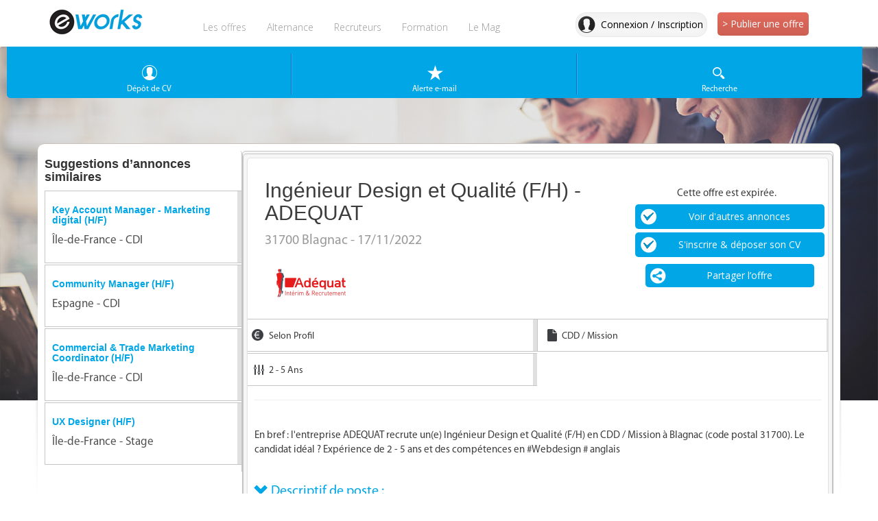

--- FILE ---
content_type: text/html
request_url: https://www.e-works.fr/offre-emploi/ingenieur-design-et-qualite-fh-21024.html
body_size: 12212
content:
<!DOCTYPE html>
<html xmlns="https://www.w3.org/1999/xhtml" xml:lang="fr" lang="fr" >

<head>
	
	<base href="https://www.e-works.fr/" />
	<meta charset="utf-8" />
    <title>CDD / Mission Ingénieur Design et Qualité (F/H) - ADEQUAT à 31700 Blagnac</title>
    <meta name="viewport" content="width=device-width, initial-scale=1.0">
    <meta name="description" content="Consulter / postuler à l’offre Ingénieur Design et Qualité (F/H) en CDD / Mission - Meteojob à Blagnac 31700">
    <meta name="keywords" content="Ingénieur Design et Qualité (F/H), CDD / Mission, Meteojob, Blagnac 31700">
    <meta name="author" content="E-Works.fr">
	<meta name="robots" content="index, follow" />
	<meta name="googlebot" content="index, follow, max-snippet:-1, max-image-preview:large, max-video-preview:-1" />
	<meta name="bingbot" content="index, follow, max-snippet:-1, max-image-preview:large, max-video-preview:-1" />
	<link rel="canonical" href="https://www.e-works.fr/offre-emploi/ingenieur-design-et-qualite-fh-21024.html" />
    
    <meta property="og:title" content="CDD / Mission Ingénieur Design et Qualité (F/H) - ADEQUAT à 31700 Blagnac"/>
    <meta property="og:image" content="https://www.e-works.fr/media/images/49938803bda41d68a0c865ea3c65509f.png"/>
    <meta property="og:site_name" content="https://www.e-works.fr/"/>
    <meta property="og:description" content="Consulter / postuler à l’offre Ingénieur Design et Qualité (F/H) en CDD / Mission - Meteojob à Blagnac 31700"/>
    <meta property="og:type" content="company"/>
    <meta property="og:url" content="https://www.e-works.fr/offre-emploi/ingenieur-design-et-qualite-fh-21024.html"/>
    <link rel="shortcut icon" href="https://www.e-works.fr/css/front/images/favicon.ico"  type="image/x-icon" />
	
	<link href='https://fonts.googleapis.com/css?family=Open+Sans:400,300,600,700,800' rel='stylesheet' type='text/css'>
    <!-- Le styles -->
	<script type="text/javascript" src="https://www.e-works.fr/js/script/jquery-1.10.2.js"></script>
	<script type="text/javascript" src="https://www.e-works.fr/css/front/bootstrap/js/bootstrap.js"></script> 
	<script type="text/javascript" src="https://www.e-works.fr/css/front/bootstrap/js/bootstrap.min.js"></script>
	<script type="text/javascript" src="https://www.e-works.fr/css/front/bootstrap/js/alert.js"></script>  
	<script type="text/javascript" src="https://www.e-works.fr/css/front/bootstrap/js/button.js"></script>  
	<script type="text/javascript" src="https://www.e-works.fr/css/front/bootstrap/js/dropdown.js"></script>
	<script type="text/javascript" src="https://www.e-works.fr/css/front/bootstrap/js/modal.js"></script>
	<script type="text/javascript" src="https://www.e-works.fr/css/front/bootstrap/js/transition.js"></script>	
		
		
	<link href="https://www.e-works.fr/css/front/reset.css" type="text/css" rel="stylesheet" />	
	<script type="text/javascript" src="https://www.e-works.fr/js/script/jquery.prettyPhoto.js"></script>
	<link href="https://www.e-works.fr/css/front/prettyPhoto.css" type="text/css" rel="stylesheet" />
		
		
		
	
	<script type="text/javascript" src="https://www.e-works.fr/js/script/script.js"></script>
	
	<link href="https://www.e-works.fr/css/front/bootstrap/css/bootstrap.css" type="text/css" rel="stylesheet" />


	<link href="https://www.e-works.fr/css/front/style.css" type="text/css" rel="stylesheet" />	
	<link href="https://www.e-works.fr/css/front/style-responsive.css" type="text/css" rel="stylesheet" />
	<script src="js/main.js"></script>

    	<script>
    	var site_url="https://www.e-works.fr/"
 

$( document ).ready(function() {
 var ua = window.navigator.userAgent;
        var msie = ua.indexOf("MSIE ");

        if (msie > 0 || !!navigator.userAgent.match(/Trident.*rv\:11\./))      // If Internet Explorer, return version number
           { 

  $("head").append(
    $(document.createElement("link")).attr({rel:"stylesheet", type:"text/css", href:"./css/front/style-ie.css"})
  );

         /*   alert('ie'); */ }
        else                 // If another browser, return 0
           {

          /* 	 alert('otherbrowser'); */
           }  

});


     

   		</script>
   			<!--[if IE]>
Non-IE browsers ignore this
<![endif]-->
<!-- Google Tag Manager -->
<script>(function(w,d,s,l,i){w[l]=w[l]||[];w[l].push({'gtm.start':
new Date().getTime(),event:'gtm.js'});var f=d.getElementsByTagName(s)[0],
j=d.createElement(s),dl=l!='dataLayer'?'&l='+l:'';j.async=true;j.src=
'https://www.googletagmanager.com/gtm.js?id='+i+dl;f.parentNode.insertBefore(j,f);
})(window,document,'script','dataLayer','GTM-TQG5KDG');</script>
<!-- End Google Tag Manager -->
<script>
  (function(i,s,o,g,r,a,m){i['GoogleAnalyticsObject']=r;i[r]=i[r]||function(){
  (i[r].q=i[r].q||[]).push(arguments)},i[r].l=1*new Date();a=s.createElement(o),
  m=s.getElementsByTagName(o)[0];a.async=1;a.src=g;m.parentNode.insertBefore(a,m)
  })(window,document,'script','//www.google-analytics.com/analytics.js','ga');

  ga('create', 'UA-22115340-1', 'auto');
  ga('require', 'displayfeatures');
  ga('send', 'pageview');

</script>

<script>
/**
* Fonction de suivi des clics sur des liens sortants dans Analytics
* Cette fonction utilise une chaîne d'URL valide comme argument et se sert de cette chaîne d'URL
* comme libellé d'événement. Configurer la méthode de transport sur 'beacon' permet d'envoyer le clic
* au moyen de 'navigator.sendBeacon' dans les navigateurs compatibles.
*/
var trackOutboundLink = function(url) {
   ga('send', 'event', 'outbound', 'click', url, {
     'transport': 'beacon',
     'hitCallback': function(){window.open(url);}
   });
}
</script>
<script id="mcjs">!function(c,h,i,m,p){m=c.createElement(h),p=c.getElementsByTagName(h)[0],m.async=1,m.src=i,p.parentNode.insertBefore(m,p)}(document,"script","https://chimpstatic.com/mcjs-connected/js/users/bc19e037f559947e52452bd6f/04aa28edf9ab5fc33d6e9a04a.js");</script>
  </head>
  <div id="tagid"></div>
  
 <body>

<!-- Google Tag Manager (noscript) -->
<noscript><iframe src="https://www.googletagmanager.com/ns.html?id=GTM-TQG5KDG"
height="0" width="0" style="display:none;visibility:hidden"></iframe></noscript>
<!-- End Google Tag Manager (noscript) -->  
<!--header-->	

<header>



<div class="header_laptop">
<div class="container">
	<div class="row">
		<div class="col-md-2 col-xs-4">
			<a href=""><img  class="logo" src="https://www.e-works.fr/css/front/images/logo.jpg"  alt="Logo E-Works"/></a>
		</div>
		<div class="col-md-10 col-xs-8">
					<nav class="navbar navbar-default" role="navigation">
					<!-- For screen readers and mobiles -->
					
					<div class="navbar-header">
					<button type="button" class="navbar-toggle" data-toggle="collapse" data-target="#bs-example-navbar-collapse-1">
					<span class="sr-only">Toggle navigation</span>
					<span class="icon-bar"> </span>
					<span class="icon-bar"> </span>
					<span class="icon-bar"> </span>

					</button>
					
					</div>

					<div class="collapse navbar-collapse" id="bs-example-navbar-collapse-1"> 
					
						<ul class="nav navbar-default navbar-nav">
							<li><a href="https://www.e-works.fr/annonce/rechercher">Les offres</a></li>
							<li><a href="https://www.e-works.fr/blog/alternance">Alternance</a></li>							
							<!-- <li><a href="https://www.e-works.fr/espace-candidat.html">Candidats</a></li> -->
							<li><a href="https://www.e-works.fr/espace-recruteur.html">Recruteurs</a></li>
							<li><a href="https://www.e-works.fr/formation.html">Formation</a></li>
							<li><a href="https://www.e-works.fr/blog/">Le Mag</a></li>
						</ul>

						<div class="nav navbar-nav navbar-right">
                            <div class="col-md-12" id="laptop_connexion">
                            </div>
                        </div>
                        </div>

					</nav>
		</div>

	</div>
</div>
</div>
 
<div class="header_mobile">
	<div class="btn_menu_mobile col-xs-2"></div>
		<div class="link-logo col-xs-8">
			<a href=""><img class="logo" src="https://www.e-works.fr/css/front/images/logo.jpg"  alt="Logo E-Works"/></a>
		</div>
	<div class="connexion_inscri col-xs-2"></div>
</div>
<div class="menu_box_mobile">
	<ul>
		<li><a href="https://www.e-works.fr/annonce/rechercher">Les offres</a></li> 
		<li><a href="https://www.e-works.fr/blog/alternance">Alternance</a></li> 
		<!-- <li><a href="https://www.e-works.fr/espace-candidat.html">Candidats</a></li> -->
		<li><a href="https://www.e-works.fr/espace-recruteur.html">Recruteurs</a></li>
		<li><a href="https://www.e-works.fr/formation.html">Formation</a></li>	
		 <li><a href="https://www.e-works.fr/blog/">Le Mag</a></li>		
						 
	<li><a href="https://www.e-works.fr/annonce/create_ajax">Publier une offre</a></li> 
		</ul>
</div>

<div class="menu_box_mobile_profil" id="mobile_connexion">
</div>
<!-- FIN OPERATION-->



<!-- OPERATION  -->
<div id="ajx_header"></div>
</header>
<script>
$.post("userdata/header/labtop",function(d){$("#laptop_connexion").html(d)});
$.post("userdata/header/mobile",function(d){$("#mobile_connexion").html(d)});
</script>

<div class="central2">
	<div class="menu_secondaire_liste">
		<ul>
			<li>
			<a href="https://www.e-works.fr/connexion?r=depot_cv">
			<div class="item_cv">
				<h5>Dépôt de CV</h5>
			</div>
			</a>
			</li>
			<li>
			<a href="https://www.e-works.fr/connexion?r=alert">
			<div class="item_mail">
				<div class="info_mail_nb_resp nb_annonce_left"></div>
				<h5>Alerte e-mail</h5>
			</div>
			</a>
			</li>
			<li>
			<a  href="https://www.e-works.fr/annonce/rechercher" >
			<div class="item_news">
				<h5>Recherche</h5>
			</div>
			</a>
			</li>		
		</ul>
	</div>
		<div class="menu_secondaire_reponsive2">
		<ul>
			<li style="position:relative;">
				<a href="https://www.e-works.fr/connexion?r=depot_cv">
				<div class="item_cv">
					<h5>Dépôt de CV</h5>
				</div>
				</a>
				<span class="separateur_menu_secondaire"></span>
			</li>
			<li style="position:relative;">
				<a href="https://www.e-works.fr/connexion?r=alert">
				<div class="item_mail">
					<div class="info_mail_nb_resp nb_annonce_left"></div>
					<h5>Alerte e-mail</h5>
				</div>
				</a>
				<span class="separateur_menu_secondaire"></span>
			</li>
			<li>
				<a href="https://www.e-works.fr/annonce/rechercher" >
				<div class="item_news">
					<h5>Recherche</h5>
				</div>
				</a>
			</li>
		</ul>
	</div>
	</div>
<script>
	$(document).on('ready',function(){
		$.ajax({
			type:"post",
			url: "https://www.e-works.fr/annonce/count_annonce_all_alert",
			success : function(data){
				$(".nb_annonce_left").html(data);
			},
		});
	});
		
</script>
<div class="liste_box">
<div class="container">
	<div class="row">

		<div id="fb-root"></div>
<script>(function(d, s, id) {
  var js, fjs = d.getElementsByTagName(s)[0];
  if (d.getElementById(id)) return;
  js = d.createElement(s); js.id = id;
  js.src = "//connect.facebook.net/fr_FR/sdk.js#xfbml=1&appId=431348133652112&version=v2.0";
  fjs.parentNode.insertBefore(js, fjs);
}(document, 'script', 'facebook-jssdk'));</script>
<script>!function(d,s,id){var js,fjs=d.getElementsByTagName(s)[0];if(!d.getElementById(id)){js=d.createElement(s);js.id=id;js.src="https://platform.twitter.com/widgets.js";fjs.parentNode.insertBefore(js,fjs);}}(document,"script","twitter-wjs");</script>
<script type="text/javascript">
  window.___gcfg = {lang: 'fr'};

  (function() {
    var po = document.createElement('script'); po.type = 'text/javascript'; po.async = true;
    po.src = 'https://apis.google.com/js/platform.js';
    var s = document.getElementsByTagName('script')[0]; s.parentNode.insertBefore(po, s);
  })();
</script>


<style type="text/css" media="screen">

.fb-share-button,.fb-share-button span,.fb-share-button span iframe { width: 21px !important; }
.fb-share-button span,.fb-share-button span iframe { width: 100% !important; } 

.so_box_part ul {
list-style: none outside none;
margin: 0;
padding: 0;
text-align: center;
}

.so_box_part ul li {
margin: 0 10px;
float: none;
display: inherit;
}

.fb-share-button {
width: 80px !important;
}

.fb_iframe_widget iframe {
    height: 100px;
    position: absolute;
    width: 100px;
}

.fb_iframe_widget span {
    display: inline-block;
    position: relative;
    text-align: justify;
    vertical-align: text-bottom;
    width: 100px;
    height: 100px;
}
#___plus_0{
	width: 70px !important;
}
#___plus_0 iframe{
	width: 100% !important;
}
.share > div {margin-top:10px; text-align:center;}
</style>
		<div class="top_offre"><br/>
		</div>
		
		<div class="liste_holder">
	<div class="dividerright"></div>
	<div class="dividerleft"></div>
			<div class="liste">

								<div class="col-md-9 col-md-push-3 stoppadding_profile">
                    <div class="stoppadding2">
                        <div class="text_item_holder " >
                           <div class="description_offre">
                            <div class=" alert alert-success col-xs-12" id="success-formule" style="display: none;">Votre demande est prise en charge avec succès, un de nos conseillers vous contactera dans les plus brefs délais. <br/>Merci. </div>
                                <header>
                                                                        <div class="col-sm-8">
                                        <h1 class="big-title">Ingénieur Design et Qualité (F/H) - ADEQUAT</h1>
                                        <p class="mid-title muted">31700 Blagnac - 17/11/2022</p>
                                        <img src="https://www.meteojob.com/images/5/1/2/11215_IMAGE_SMALL.png?1548252672000">
                                    </div>


                                    <div class="col-sm-4">
                                        <div class="btn_holder_desc row hidden-xs">
                                            <div class="clearfix"></div>
                                                                                                 Cette offre est expirée.
                                                    <a href="/annonce/rechercher?utm_source=e-works&utm_campaign=expired_ads&utm_medium=cta_button_all_ads" class="btn_postuler btn btn-block col-md-12" rel="nofollow">Voir d'autres annonces</a>
                                                    <a href="/candidat/adhesion?utm_source=e-works&utm_campaign=expired_ads&utm_medium=cta_button_all_ads" class="btn_postuler btn btn-block col-md-12" rel="nofollow">S'inscrire & déposer son CV</a>                                                    
                                                                                            
                                            <div class="box_holder_social_partg col-md-12">  
                                            	<button  class="btn_offre_partag btn btn-block">Partager l’offre </button> 
                                                 <div class="social_box_partg " >
                                                    <div class="so_box_part" >
                                                        <ul>
                                                            <li>
                                                                <div class="fb-share-button" data-href="https://www.e-works.fr/offre-emploi/ingenieur-design-et-qualite-fh-21024.html" data-type="button"></div>
                                                            </li>
                                                            <li>
                                                                <a href="https://twitter.com/share" class="twitter-share-button" data-dnt="true" data-count="none"></a>
                                                            </li>
                                                            <li>
                                                                <div  data-height="20" class="g-plus" data-action="share" data-annotation="none"></div>
                                                            </li>
                                                            <li>
                                                                <script src="//platform.linkedin.com/in.js" type="text/javascript">lang: fr_FR</script>
                                                                <script type="IN/Share" data-url="https://www.e-works.fr/offre-emploi/ingenieur-design-et-qualite-fh-21024.html"></script>
                                                            </li>
                                                        </ul>
                                                    </div>
                                                 </div>	
                                            </div>	 				

                                            
                                        </div>

                                    </div>

                                <div class="clearfix"></div>
                                </header>


                                <div class="row">
                                    <div class="col-md-12 stoppadding">
                                        <div class="option_liste">
                                            <ul>
                                                                                                <li class="col-md-6">
                                                    <div class="Salaire"><h4>Selon profil</h4></div>
                                                </li>
                                                                                                                                                 <li class="col-md-6">
                                                    <div class="Contrat"><h4>CDD / Mission</h4>	</div>
                                                </li>
                                                                                                                                                                                                    <li class="col-md-6">
                                                    <div class="Experience"><h4>2 - 5 ans</h4></div>
                                                </li>
                                                                                            </ul>
                                        </div>
                                    </div>
                                </div>


                                <hr />
                                

                                                                                        &nbsp; 
                                                                    <p>En bref : l'entreprise ADEQUAT recrute un(e) Ingénieur Design et Qualité (F/H) en CDD / Mission à Blagnac (code postal 31700). Le candidat idéal ? Expérience de 2 - 5 ans et des compétences en #Webdesign # anglais </p>
                                    <a class="collapsed visible-xs" data-toggle="collapse" href="#description" role="button" aria-expanded="false" aria-controls="description">
                                        <h4><span class="glyphicon glyphicon-chevron-right"></span> Descriptif de poste :</h4>
                                    </a>

                                    <h4 class="hidden-xs"><span class="glyphicon glyphicon-chevron-right"></span> Descriptif de poste :</h4>

                                    <div id="description" class="collapse dont-collapse-sm">
                                        Adéquat Blagnac recrute un(e) Ingénieur Design F/H pour le leader de la construction aéronautique !


<br><br>Vos missions :

<br><br>Vous intégrerez une équipe pluridisciplinaire de 30 personnes. Avec vous, nous relèverons au quotidien de nombreux défis, qu'ils soient opérationnels, organisationnels ou innovants (ex. Digitalisation).

<br><br>Vous travaillerez avec des collaborateurs expérimentés qui vous aideront dans votre apprentissage, votre développement technique et vous accompagneront dans l'accomplissement de votre travail quotidien. <br><br>Nous nous engageons à mettre le développement des personnes au cœur de notre succès, vous recevrez donc tout le soutien possible à ce sujet.

<br><br>La priorité sera accordée aux employés dont le poste est touché par une initiative d'adaptation de la main-d'œuvre.

<br><br>Principales tâches et responsabilités :

<br><br>Que ferez-vous:

<br><br>- Vous apprendrez à livrer des dessins à la fabrication, FAL et NZ.

<br><br>- Vous apprendrez à interagir avec le partenaire de partage des risques et le sous-traitant.

<br><br>- Vous apprendrez à travailler avec la cabine, la structure et d'autres systèmes.

<br><br>- Vous aurez l'opportunité de développer une autonomie, une expertise en installation électrique, de créer votre réseau professionnel (usines, ingénieur en chef, programme, maintenabilité, approvisionnement, .) et d'acquérir une certification légale : TAP (Approbateur Technique), CVE (Ingénieur Vérification de la Conformité)

<br><br>- Vous vous déplacerez occasionnellement dans les usines, afin de soutenir l'équipe MAP et l'équipe d'ingénierie de fabrication lors de l'installation que vous suivez.                                    </div>
                            <hr>
                                                                    <a class="collapsed visible-xs" data-toggle="collapse" href="#profil" role="button" aria-expanded="false" aria-controls="profil">
                                        <h4><span class="glyphicon glyphicon-chevron-right"></span> Profil recherché : </h4>
                                    </a>
                                    <h4 class="hidden-xs"><span class="glyphicon glyphicon-chevron-right"></span> Profil recherché : </h4>
                                    <div id="profil" class="collapse dont-collapse-sm">
                                        Profil :


<br><br>Connaissance de base du domaine électrique (conception de système / conception fonctionnelle / conception d'installation de système)

<br><br>Fabrication et installation de faisceaux électriques/panneaux

<br><br>Connaissance des processus : Gestion CONF (processus CMPM), Processus DQN, Check 3D / Check-list

<br><br>Connaissance de l'outil : CATIA V5, GILDA, CAPITALE SÈVE AirNavX (Documentation du service client), TRM (Demande technique du service client), SAMM (outil Bulletin Service), Connaissances de base de la suite Google

<br><br>Design sous Digital Mockup - sous CATIA : Pilotage de Design du Single AISLE

<br><br>BAC+5 INGÉNIEUR DESIGN 5 ans d'expérience minimum

<br><br>Expérience en Design électrique au sein de l'aéronautique


<br><br>Langues (Langues) :· Français courant, Anglais avancé : Ecrit et parlé

<br><br>Rémunération et avantages :

<br><br>- Taux horaire fixe + 10% de fin de mission + 10% de congés payés
<br><br>- Primes collective et/ou individuelle + participation aux bénéfices + CET 5%
<br><br>- Acompte de paye à la semaine si besoin,
<br><br>- Possibilité d'intégration rapide, de formation et d'évolution,

<br><br>- Bénéficier d'aides et de services dédiés (mutuelle, logement, garde enfant, déplacement...).

<br><br>Le poste vous intéresse ? Envoyez nous votre CV par mail *************************** ou par téléphone au 05.61.11.84.93.

<br><br>Rejoignez le groupe Adéquat, l'acteur le plus dynamique du secteur de l'emploi depuis 3 ans !                                    </div>

                                                            <hr>
                                                                    <h4 class="collapsed"><span class="glyphicon glyphicon-chevron-right"></span> Compétences : </h4>
                                    <div>
                                        #Webdesign # anglais                                     </div>
                                                            <hr>
                                 <div class="text-center ">
                                        <div class="row btn_holder_desc">
                                                                                                 Cette offre est expirée.
                                                    <a href="/annonce/rechercher?utm_source=e-works&utm_campaign=expired_ads&utm_medium=cta_button_all_ads" class="btn_postuler btn btn-block col-md-6" rel="nofollow">Voir d'autres offres</a>
                                                                                            
                                             
                                        </div>
                                    </div>
                                    <div class="row share">
                                                <div class="col-sm-3">
                                                    <div class="fb-share-button" data-href="https://www.e-works.fr/offre-emploi/ingenieur-design-et-qualite-fh-21024.html" data-type="button"></div>
                                                </div>
                                                 <div class="col-sm-3">
                                                    <a href="https://twitter.com/share" class="twitter-share-button" data-dnt="true" data-count="none"></a>
                                                </div>
                                                 <div class="col-sm-3">
                                                    <div  data-height="20" class="g-plus" data-action="share" data-annotation="none"></div>
                                                </div>
                                                 <div class="col-sm-3">
                                                    <script src="//platform.linkedin.com/in.js" type="text/javascript">lang: fr_FR</script>
                                                    <script type="IN/Share" data-url="https://www.e-works.fr/offre-emploi/ingenieur-design-et-qualite-fh-21024.html"></script>
                                                </div>
                                            </div>
                            </div>
                        </div>
                    </div>
                <div class="clearfix"></div>
				<div class=" stoppadding3 ">
<!--                     <div class="mailjet">
                       <iframe frameborder="0" scrolling="no" marginheight="0" marginwidth="0" src="https://app.mailjet.com/widget/iframe/cG4/aiK" width="100%" height="450"></iframe>
                    </div> -->
                </div> 
				<div class="clearfix"></div>
<!--                 <div class="stoppadding3 feat">
					<meta http-equiv="content-type" content="text/html; charset=utf-8" />

<div class="text_filed_container"><strong>Offres d'emploi à la une :</strong></div>

<div class="box_item_holder test">
	<div class="col-sm-3 col-xs-12 images_box_item">
    	<img src="https://www.e-works.fr/media/item/monster.jpg">
	</div>
    
		<span class="border_right_text_field"></span>
     <div class="col-sm-9 col-xs-12">
<ul class="liste-avant">
    <li><a href="https://bit.ly/3kKnyck" rel="external nofollow" target="_blank" ="trackOutboundLink('https://bit.ly/3kKnyck#Monster'); return false;">
    <div><strong>Product Owner E-Commerce (H/F)</strong><span class="visible-xs"><br /></span> - Evry (91) - [CDI]</div></a></li>
    <li><a href="https://bit.ly/3Hy2uQ3" rel="external nofollow" target="_blank" ="trackOutboundLink('https://bit.ly/3Hy2uQ3#Monster'); return false;">
    <div><strong>Responsable Communication Externe (H/F)</strong><span class="visible-xs"><br /></span> - Malakoff (92) - [CDI]</div></a></li>
    <li><a href="https://bit.ly/3DiK03r" rel="external nofollow" target="_blank" ="trackOutboundLink('https://bit.ly/3DiK03r#Monster'); return false;">
    <div><strong>Web Analyst Retail (H/F)</strong><span class="visible-xs"><br /></span> - Essonne (91) - [CDI]</div></a></li>
    <li><a href="https://bit.ly/3njXCWV" rel="external nofollow" target="_blank" ="trackOutboundLink('https://bit.ly/3njXCWV#Monster'); return false;">
    <div><strong>Chef de projet CRM (H/F)</strong><span class="visible-xs"><br /></span> - Boulogne-Billancourt (92) - [CDD]</div></a></li>
    <li><a href="https://bit.ly/3cmm6Zn" rel="external nofollow" target="_blank" ="trackOutboundLink('https://bit.ly/3cmm6Zn#Monster'); return false;">
    <div><strong>Responsable Growth / Outbound - BtoB (H/F)</strong><span class="visible-xs"><br /></span> - Paris 2ème - [CDI]</div></a></li>
</ul>
</div>
	</div>                </div>
                <div class="stoppadding3 forma">
					<div class="text_filed_container">
    <strong>Offres de coaching :</strong>
</div>
<div class="box_item_holder test">
    <div class="col-sm-3 col-xs-12 images_box_item">
        <a href="https://bit.ly/E-Mentors" rel="external nofollow" target="_blank" onclick="trackOutboundLink('https://bit.ly/E-Mentors#Ementors_site'); return false;"><img src="https://www.e-works.fr/media/item/e-mentors.jpg"></a>
    </div>
    
    <span class="border_right_text_field"></span>
    <div class="col-sm-9 col-xs-12">
        <a href="https://bit.ly/E-Mentors" rel="external nofollow" target="_blank" onclick="trackOutboundLink('https://bit.ly/E-Mentors#Ementors_site'); return false;"><strong>[Nouveau] Réservez une séance de coaching avec E-Mentors !</strong></a>
<p><br>Vous souhaitez dynamiser votre carrière (nouveau poste, évolution), ou encore développer l’activité de votre entreprise... avez-vous pensé au mentoring ? <br>E-Mentors accompagne de nombreux professionnels du numérique, et propose des sessions de coaching à distance.</p>
<p><a href="https://bit.ly/E-Mentors" rel="external nofollow" target="_blank" onclick="trackOutboundLink('https://bit.ly/E-Mentors#Ementors_site'); return false;"><strong>→ Pour en savoir plus, cliquez-ici.</strong></a>
    </div>
</div>

<div class="text_filed_container">
	<strong>Offres de formation :</strong>
</div>
<div class="box_item_holder test">
	<div class="col-sm-3 col-xs-12 images_box_item">
    	<img src="https://www.e-works.fr/media/item/esecad.jpg">
	</div>
    
    <span class="border_right_text_field"></span>
    <div class="col-sm-9 col-xs-12">
        <ul class="liste-avant">
            <li><a href="http://bit.ly/2tzRf4H" rel="external nofollow" target="_blank" onclick="trackOutboundLink('http://bit.ly/2tzRf4H#Skillandyou_site'); return false;">
            <div><strong>Formation Développeur web</strong><span class="visible-xs"><br /></span> - En ligne - [E-learning]</div></a></li>
            <li><a href="http://bit.ly/2MWjYJH" rel="external nofollow" target="_blank" onclick="trackOutboundLink('http://bit.ly/2MWjYJH#Skillandyou_site'); return false;">
            <div><strong>Formation Community Manager</strong><span class="visible-xs"><br /></span> - En ligne - [E-learning]</div></a></li>
            <li><a href="http://bit.ly/2ttB3Cw" rel="external nofollow" target="_blank" onclick="trackOutboundLink('http://bit.ly/2ttB3Cw#Skillandyou_site'); return false;">
            <div><strong>Formation Webdesigner</strong><span class="visible-xs"><br /></span> - En ligne - [E-learning]</div></a></li>
            <li><a href="http://bit.ly/2tCwUM6" rel="external nofollow" target="_blank" onclick="trackOutboundLink('http://bit.ly/2tCwUM6#Skillandyou_site'); return false;">
            <div><strong>Formation Webmaster</strong><span class="visible-xs"><br /></span> - En ligne - [E-learning]</div></a></li>	
            <li><a href="http://bit.ly/2MWpeNi" rel="external nofollow" target="_blank" onclick="trackOutboundLink('http://bit.ly/2MWpeNi#Skillandyou_site'); return false;">
            <div><strong>Formation Webmarketer</strong><span class="visible-xs"><br /></span> - En ligne - [E-learning]</div></a></li>
        </ul>
    </div>
</div>

<div class="box_item_holder test">
	<div class="col-sm-3 col-xs-12 images_box_item">
    	<img src="https://www.e-works.fr/media/item/media_institute.jpg">
	</div>
    
    <span class="border_right_text_field"></span>
    <div class="col-sm-9 col-xs-12">
        <ul class="liste-avant">
            <li><a href="http://www.e-works.fr/offre-emploi/chef-de-projet-marketing-digital-hf-6357.html" rel="external nofollow" target="_blank" onclick="trackOutboundLink('http://www.e-works.fr/offre-emploi/chef-de-projet-marketing-digital-hf-6357.html#MediaInstitute'); return false;">
            <div><strong>Formation Chef de projet marketing digital</strong><span class="visible-xs"><br /></span> - [Alternance]</div></a></li>
            <li><a href="http://www.e-works.fr/offre-emploi/traffic-manager-hf-6337.html" rel="external nofollow" target="_blank" onclick="trackOutboundLink('http://www.e-works.fr/offre-emploi/traffic-manager-hf-6337.html#MediaInstitute'); return false;">
            <div><strong>Formation Traffic Manager</strong><span class="visible-xs"><br /></span> - [Alternance]</div></a></li>
            <li><a href="http://www.e-works.fr/offre-emploi/chef-de-publicite-hf-6341.html" rel="external nofollow" target="_blank" onclick="trackOutboundLink('http://www.e-works.fr/offre-emploi/chef-de-publicite-hf-6341.html#MediaInstitute'); return false;">
            <div><strong>Formation Chef de publicité</strong><span class="visible-xs"><br /></span> - [Alternance]</div></a></li>
            <li><a href="http://www.e-works.fr/offre-emploi/responsable-marketing-digital-hf-6342.html" rel="external nofollow" target="_blank" onclick="trackOutboundLink('http://www.e-works.fr/offre-emploi/responsable-marketing-digital-hf-6342.html#MediaInstitute'); return false;">
            <div><strong>Formation Responsable Marketing Digital</strong><span class="visible-xs"><br /></span> - [Alternance]</div></a></li>	
            <li><a href="http://www.e-works.fr/offre-emploi/acheteur-media-publicite-hf-6339.html" rel="external nofollow" target="_blank" onclick="trackOutboundLink('http://www.e-works.fr/offre-emploi/acheteur-media-publicite-hf-6339.html#MediaInstitute'); return false;">
            <div><strong>Formation Acheteur média / publicité</strong><span class="visible-xs"><br /></span> - [Alternance]</div></a></li>
        </ul>
    </div>
</div>                </div>
 				</div>
                 <div class="col-md-3 stoppadding col-md-pull-9">
                    <h4><strong>Alerte emploi : à ne pas rater !</strong></h4>
    <div class="option_liste">
        <ul class="liste-avant">
            <li><a href="https://bit.ly/3C2ml67" rel="external nofollow" target="_blank" onclick="trackOutboundLink('https://bit.ly/3C2ml67#Monster_offer_sidebar'); return false;"><h5><strong>Consultant Relation Presse / Social Media (H/F)</strong></h5><p> - Rennes (35) - [CDI]</p></a></li>
            <li><a href="https://bit.ly/3bZDSRK" rel="external nofollow" target="_blank" onclick="trackOutboundLink('https://bit.ly/3bZDSRK#Monster_offer_sidebar'); return false;"><h5><strong>Chef de Projet Data et Digitalisation (H/F)</strong></h5><p> - Strasbourg (67) - [CDI]</p></a></li>
            <li><a href="https://bit.ly/3F68e1k" rel="external nofollow" target="_blank" onclick="trackOutboundLink('https://bit.ly/3F68e1k#Monster_offer_sidebar'); return false;"><h5><strong>Consultant digital transformation (H/F)</strong></h5><p> - Montigny-le-Bretonneux (78) - [CDI]</p></a></li>
            </ul>      
     </div>
<br />

                    </div>               
 -->                </div><div class="col-md-3 stoppadding col-md-pull-9">
					                        <h4><strong>Suggestions d’annonces similaires</strong></h4>
                        <div class="option_liste">
                            
                            <ul class="liste-avant">
                                                                    <li>
                                        <a href="https://www.e-works.fr/offre-emploi/key-account-manager-marketing-digital-hf-17472.html" title="Key Account Manager - Marketing digital (H/F)">
                                            <h5><strong>Key Account Manager - Marketing digital (H/F)</strong></h5>
                                            <p>Île-de-France - CDI</p>
                                        </a>
                                    </li>
                                                                     <li>
                                        <a href="https://www.e-works.fr/offre-emploi/community-manager-hf-15203.html" title="Community Manager (H/F)">
                                            <h5><strong>Community Manager (H/F)</strong></h5>
                                            <p>Espagne - CDI</p>
                                        </a>
                                    </li>
                                                                     <li>
                                        <a href="https://www.e-works.fr/offre-emploi/commercial-trade-marketing-coordinator-hf-15039.html" title="Commercial & Trade Marketing Coordinator (H/F) ">
                                            <h5><strong>Commercial & Trade Marketing Coordinator (H/F) </strong></h5>
                                            <p>Île-de-France - CDI</p>
                                        </a>
                                    </li>
                                                                     <li>
                                        <a href="https://www.e-works.fr/offre-emploi/ux-designer-hf-14920.html" title="UX Designer (H/F)">
                                            <h5><strong>UX Designer (H/F)</strong></h5>
                                            <p>Île-de-France - Stage</p>
                                        </a>
                                    </li>
                                                             </ul>      
                        </div>
                    				    </div>
			</div>

		</div>
	</div>

</div>
</div>			
				</div>
                
			</div>

		</div>
        
        
        
        
        

<!-- modal -->

<div class="modal fade" id="myModal" tabindex="-1" role="dialog" aria-labelledby="myModalLabel" aria-hidden="true">
</div>

<!-- fin modal -->
 <script type="text/javascript" src="https://www.google.com/recaptcha/api/js/recaptcha_ajax.js"></script>
<script>
$('.btn_offre_partag').popover({
  trigger: 'click'
});

$(".offre_zone").on('focus',"#message",function(){
	$("#status").removeClass("alert alert-danger");
	$('#status').html("");
	$("#message").val("");
	$('#status').fadeOut(200);
});

$(".offre_zone").on('click',"#btn-env-visitor",function(){
	email = $("#mail").val();
	message = $("#message").val();
	id = 21024;
	error = 0;
	var reg=new RegExp("^[_a-z0-9-]+(\.[_a-z0-9-]+)*@[a-z0-9-]+(\.[a-z0-9-]+)*.(\.[a-z]{2,4})$");
	if(!reg.test(email)){
		error = 1;
		$("#status").addClass("alert alert-danger");
		$('#status').html("Format d'e-mail incorrect. ");
		$('#status').fadeIn(200);
	}
	if(message === '' || email===''){
		error = 1;
		$("#status").addClass("alert alert-danger");
		$('#status').html("vous devez saisir un message. ");
		$('#status').fadeIn(200);
	}
	if(error===0){
     	$("#myModal").load("annonce/charger_recaptcha",function(result){
           	
		    $('#myModal').modal('show');
		     Recaptcha.create("6Le3uAETAAAAADRTypGrFVqbyEOmVzY1OIYtBnYv", "divcaptcha", {
             theme: "white",
             lang:"fr",
             callback: Recaptcha.focus_response_field});
             	$.ajax({
            type: "post",
            url: "https://www.e-works.fr/annonce/add_comment_visitor",
            dataType:"json",
            data:"email="+email+"&message="+message+"&id_annonce="+id,
            success: function(data) {
            	
            },
            error : function(data,errorThrown){
            	alert(data.status);
			}
        });
		});
	}
});

$(".offre_zone").on('click',"#btn-env-candidat",function(){
	email = $("#mail").val();
	message = $("#message").val();
	id = 21024;
	error = 0;

	if(message === '' || email===''){
		error = 1;
		$("#status").addClass("alert alert-danger");
		$('#status').html("vous devez saisir un message. ");
		$('#status').fadeIn(200);
	}
	if(error===0){
		
		      	$("#myModal").load("annonce/charger_recaptcha",function(result){
           	
		    $('#myModal').modal('show');
		     Recaptcha.create("6Le3uAETAAAAADRTypGrFVqbyEOmVzY1OIYtBnYv", "divcaptcha", {
             theme: "white",
             lang:"fr",
             callback: Recaptcha.focus_response_field});
             	$.ajax({
            type: "post",
            url: "https://www.e-works.fr/annonce/add_comment_candidat",
            dataType:"json",
            data:"email="+email+"&message="+message+"&id_annonce="+id,
            success: function(data) {
            	
            },
            error : function(data,errorThrown){
            	alert(data.status);
			}
        });
		});
	
	}
})

$( document ).ready(function() {
	   $("a[rel^='prettyPhoto']").prettyPhoto();
  var id_annonce="21024";
   $.ajax({
                type: "post",
                url: "https://www.e-works.fr/annonce/add_nbre_vue",
                dataType:"json",
                data:"id_annonce="+id_annonce,
                success: function(data) {

                },
                error : function(data,errorThrown){
                	alert(data.status);
				}
            });
});

$("span#l.label").html("");
/* a netoyeeeer*/
$("#formule_classe").on("click",function(){
	var id_annonce="21024";
	$("#myModal").load("annonce/charger_modal_fromule_classe/"+id_annonce,function(result){
$('#myModal').modal('show');
		});
		return false;
});
$("#formule_pack").on("click",function(){
	var id_annonce="21024";
	$("#myModal").load("annonce/charger_modal_fromule_pack/"+id_annonce,function(result){
$('#myModal').modal('show');
		});
		return false;
});

$("#code_promos").on("click",function(){
	var id_annonce="21024";
	$("#myModal").load("annonce/charger_modal_code_promos/"+id_annonce,function(result){
$('#myModal').modal('show');
		});
		return false;
});

</script>
</div>
</div>
</div>    <div class="container">
        <div align="center" class="col-md-offset-3 col-md-9 col-xs-12">
        	<div class="row">
            	
<div align="center">
    <a href="http://www.e-works.fr/blog/guide-emploi-digital-2020/?utm_source=display&utm_medium=banner&utm_campaign=guide-emploi-2020" rel="nofollow" Onclick="trackOutboundLink('http://www.e-works.fr/blog/guide-emploi-digital-2020/?utm_source=display&utm_medium=banner&utm_campaign=guide-emploi-2020#Trial'); return false;">
    <img src="images/guide-digital-2020-banner.jpg" alt="Guide de l'emploi digital 2020" width="100%" max-width="100%" class="hidden-xs">
    <img src="images/guide-digital-2020-banner-m.jpg" alt="Guide de l'emploi digital 2020" width="100%" max-width="100%" class="visible-xs">
    </a>
</div>
            </div>
        </div>
    </div>

<div class="clearfix"></div>
<section class="Suggestions" >
	<div class="container">
		<div class="row">
        	<div class="col-md-12 text-center">
				<h3>Suggestions de recherche</h3>
            </div>
			<div class="col-md-4 margin_bottom ">
				<div class="metier_item">
					<div class="metier_topic">
					<img src="https://www.e-works.fr/css/front/images/metier_image.png" alt="metierzone.png" />
					<div class="metier_name">Métiers</div>
					</div>

				<ul class="text-field">
										<li><a href="https://www.e-works.fr/annonce/rechercher?emp=59">Chef de projet Web</a></li>
										<li><a href="https://www.e-works.fr/annonce/rechercher?emp=96">Account Manager</a></li>
										<li><a href="https://www.e-works.fr/annonce/rechercher?emp=98">Webmarketer</a></li>
										<li><a href="https://www.e-works.fr/annonce/rechercher?emp=100">Webdesigner</a></li>
										<li><a href="https://www.e-works.fr/annonce/rechercher?emp=101">Community Manager</a></li>
										<li><a href="https://www.e-works.fr/annonce/rechercher?emp=111">Traffic Manager</a></li>
										<li><a href="https://www.e-works.fr/annonce/rechercher?emp=112">Développeur Web</a></li>
									</ul>	
				<span class="divider"></span>
				<a href="https://www.e-works.fr/les-metiers.html" class="btn_search_metier">Voir les métiers</a>
				</div>


			</div>

			<div class="col-md-4 margin_bottom ">
				<div class="metier_item">
					<div class="metier_topic">
					<img src="https://www.e-works.fr/css/front/images/section_image.png" alt="secteurzone.png" />
					<div class="secteur_name">Secteur</div>
					</div>
				<ul class="text-field">
											<li><a href="https://www.e-works.fr/annonce/rechercher?act=1">Développement</a></li>
										<li><a href="https://www.e-works.fr/annonce/rechercher?act=2">Webmarketing</a></li>
										<li><a href="https://www.e-works.fr/annonce/rechercher?act=5">Gestion de projet</a></li>
										<li><a href="https://www.e-works.fr/annonce/rechercher?act=6">Webmaster</a></li>
										<li><a href="https://www.e-works.fr/annonce/rechercher?act=7">Social media</a></li>
										<li><a href="https://www.e-works.fr/annonce/rechercher?act=8">Webdesign / UX / UI</a></li>
										<li><a href="https://www.e-works.fr/annonce/rechercher?act=10">Rédaction web</a></li>
									</ul>	
				<span class="divider"></span>
				<a href="https://www.e-works.fr/les-secteurs-d-emploi.html" class="btn_search_secteur">Voir les secteurs</a>
				</div>
			</div>

			<div class="col-md-4 margin_bottom ">
				<div class="metier_item">
					<div class="metier_topic">
					<img src="https://www.e-works.fr/css/front/images/bat_item.png" alt="batzone.png" />
					<div class="bat_name">Entreprises</div>
					</div>
				<ul class="text-field">
										<li><a href="https://www.e-works.fr/societe/jean-henaff-2331.html"> JEAN HENAFF</a></li>
										<li><a href="https://www.e-works.fr/societe/seo-camp-1682.html"> SEO Camp</a></li>
										<li><a href="https://www.e-works.fr/societe/media-institute-1049.html"> Media Institute</a></li>
										<li><a href="https://www.e-works.fr/societe/cornilleau-2344.html"> CORNILLEAU</a></li>
										<li><a href="https://www.e-works.fr/societe/culligan-france-2350.html"> Culligan France</a></li>
										<li><a href="https://www.e-works.fr/societe/maxiweb-964.html"> Maxiweb</a></li>
										<li><a href="https://www.e-works.fr/societe/antadis-1936.html"> ANTADIS</a></li>
									</ul>	
				<a href="https://www.e-works.fr/societe" class="btn_search_ent">Voir les entreprises</a>
				</div>

			</div>			

		</div>
	</div>
</section>
<footer>
<section class="footer_top">
	<div class="container">
		<div class="row">
			<div class="col-md-8">
				<div class="menu_footer">
					<ul>
													<li class="col-md-6 col-xs-12"><a title="Alternance Aquitaine" href="https://www.e-works.fr/blog/alternance/aquitaine">Alternance Aquitaine</a></li>
													<li class="col-md-6 col-xs-12"><a title="Alternance Auvergne-Rhône-Alpes" href="https://www.e-works.fr/blog/alternance/auvergne-rhone-alpes">Alternance Auvergne-Rhône-Alpes</a></li>
													<li class="col-md-6 col-xs-12"><a title="Alternance Grand Est" href="https://www.e-works.fr/blog/alternance/grand-est">Alternance Grand Est</a></li>
													<li class="col-md-6 col-xs-12"><a title="Alternance Hauts-de-France" href="https://www.e-works.fr/blog/alternance/hauts-de-france">Alternance Hauts-de-France</a></li>
													<li class="col-md-6 col-xs-12"><a title="Alternance Nouvelle Aquitaine" href="https://www.e-works.fr/blog/alternance/nouvelle-aquitaine">Alternance Nouvelle Aquitaine</a></li>
													<li class="col-md-6 col-xs-12"><a title="Alternance Pays de la Loire" href="https://www.e-works.fr/blog/alternance/pays-de-la-loire">Alternance Pays de la Loire</a></li>
													<li class="col-md-6 col-xs-12"><a title="Alternance PACA" href="https://www.e-works.fr/blog/alternance/provence-alpes-cote-azur">Alternance PACA</a></li>
													<li class="col-md-6 col-xs-12"><a title="Alternance Ile-de-France" href="https://www.e-works.fr/blog/alternance/ile-de-france">Alternance Ile-de-France</a></li>
													<li class="col-md-6 col-xs-12"><a title="Alternance Occitanie" href="https://www.e-works.fr/blog/alternance/occitanie">Alternance Occitanie</a></li>
													<li class="col-md-6 col-xs-12"><a title="Alternance Bretagne" href="https://www.e-works.fr/blog/alternance/bretagne">Alternance Bretagne</a></li>
													<li class="col-md-6 col-xs-12"><a title="Alternance chef de projet" href="https://www.e-works.fr/blog/alternance/chef-de-projet">Alternance chef de projet</a></li>
													<li class="col-md-6 col-xs-12"><a title="Alternance Normandie" href="https://www.e-works.fr/blog/alternance/normandie">Alternance Normandie</a></li>
													<li class="col-md-6 col-xs-12"><a title="Alternance e-commerce" href="https://www.e-works.fr/blog/alternance/e-commerce">Alternance e-commerce</a></li>
													<li class="col-md-6 col-xs-12"><a title="Alternance Webdesign" href="https://www.e-works.fr/blog/alternance/webdesigner">Alternance Webdesign</a></li>
													<li class="col-md-6 col-xs-12"><a title="Alternance commercial" href="https://www.e-works.fr/blog/alternance/commercial">Alternance commercial</a></li>
													<li class="col-md-6 col-xs-12"><a title="Alternance Social Media" href="https://www.e-works.fr/blog/alternance/social-media">Alternance Social Media</a></li>
													<li class="col-md-6 col-xs-12"><a title="Alternance Développeur" href="https://www.e-works.fr/blog/alternance/developpeur">Alternance Développeur</a></li>
													<li class="col-md-6 col-xs-12"><a title="Alternance Webmarketing" href="https://www.e-works.fr/blog/alternance/webmarketing">Alternance Webmarketing</a></li>
													<li class="col-md-6 col-xs-12"><a title="Alternance Marketing Digital" href="https://www.e-works.fr/blog/alternance/marketing-digital">Alternance Marketing Digital</a></li>
													<li class="col-md-6 col-xs-12"><a title="Alternance Community Manager" href="https://www.e-works.fr/blog/alternance/community-manager">Alternance Community Manager</a></li>
													<li class="col-md-6 col-xs-12"><a title="Alternance Business Analyst" href="https://www.e-works.fr/blog/alternance/business-analyst">Alternance Business Analyst</a></li>
													<li class="col-md-6 col-xs-12"><a title="Alternance UX Designer" href="https://www.e-works.fr/blog/alternance/ux-designer">Alternance UX Designer</a></li>
													<li class="col-md-6 col-xs-12"><a title="Alternance Marketing" href="https://www.e-works.fr/blog/alternance/marketing">Alternance Marketing</a></li>
													<li class="col-md-6 col-xs-12"><a title="Alternance Relation Client" href="https://www.e-works.fr/blog/alternance/relation-client">Alternance Relation Client</a></li>
													<li class="col-md-6 col-xs-12"><a title="Alternance Chef de Produit" href="https://www.e-works.fr/blog/alternance/chef-de-produit">Alternance Chef de Produit</a></li>
													<li class="col-md-6 col-xs-12"><a title="Alternance Rédacteur Web" href="https://www.e-works.fr/blog/alternance/redacteur-web">Alternance Rédacteur Web</a></li>
													<li class="col-md-6 col-xs-12"><a title="Alternance Designer" href="https://www.e-works.fr/blog/alternance/designer">Alternance Designer</a></li>
													<li class="col-md-6 col-xs-12"><a title="Alternance Graphiste" href="https://www.e-works.fr/blog/alternance/graphiste">Alternance Graphiste</a></li>
													<li class="col-md-6 col-xs-12"><a title="Alternance Chargé de Projet" href="https://www.e-works.fr/blog/alternance/charge-de-projet">Alternance Chargé de Projet</a></li>
													<li class="col-md-6 col-xs-12"><a title="Alternance Communication" href="https://www.e-works.fr/blog/alternance/communication">Alternance Communication</a></li>
													<li class="col-md-6 col-xs-12"><a title="Alternance SEO" href="https://www.e-works.fr/blog/alternance/seo">Alternance SEO</a></li>
													<li class="col-md-6 col-xs-12"><a title="Alternance Web" href="https://www.e-works.fr/blog/alternance/web">Alternance Web</a></li>
													<li class="col-md-6 col-xs-12"><a title="Alternance Directeur Artistique" href="https://www.e-works.fr/blog/alternance/artistique">Alternance Directeur Artistique</a></li>
													<li class="col-md-6 col-xs-12"><a title="Alternance Vidéo & Motion Design" href="https://www.e-works.fr/blog/alternance/video">Alternance Vidéo & Motion Design</a></li>
											</ul>
				</div>
				
			</div>
			<div class="col-md-4">

			<div class="menu_footer_right">
				<h3>Restez en contact</h3>
				<ul>
					<li><a target="_blank" title="Facebook" href="https://www.facebook.com/Eworksfr"><div class="facebook_footer"> </div></a></li>
					<li><a target="_blank" title="Twitter" href="https://twitter.com/EworksFR"><div class="twitter_footer"> </div></a></li>
					<li><a target="_blank" title="Google&nbsp;Plus" href="https://plus.google.com/+E-worksFr/posts"><div class="googleplus_footer"> </div></a></li>
				</ul>
				<h3>Abonnez-vous</h3>
				<ul>
					<form id="form_newsletter" method="post">
					<li><input type="email" id="mail_newsletter" class="abonne_zone" placeholder="Votre Email"></li>
					<li>
				<input type="submit"  class="newsletter_btn btn_abonnez" value="Envoyer"></li>
				</form>
				</ul>
				  <div id="resultsubmit" style="display:none; font-size:18px;" ></div>
				
			</div>	
			<span class="divider2"></span>		
			</div>
		</div>
	</div>
</section>
<section class="copyright">
	<div class="container">
	
		<div class="row">
			<div class="col-md-8">
				<ul>
										<li> <a target="_blank" title="Plan du site" href="https://www.e-works.fr/plan-du-site.html">Plan du site</a> </li>
										<li> <a target="_blank" title="Mentions légales" href="https://www.e-works.fr/mentions-legales.html">Mentions légales</a> </li>
										<li> <a target="_blank" title="Contact" href="https://www.e-works.fr/contact">Contact</a> </li>
					<!-- 
					<li><p class="align-center" itemscope itemtype="https://data-vocabulary.org/Review-aggregate">
	<span itemprop="itemreviewed">E-Works.fr</span> est not&eacute;
	<span itemprop="rating" itemscope itemtype="https://data-vocabulary.org/Rating">
		<span itemprop="average">8.1</span>/<span itemprop="best">10</span>
	</span> sur <span itemprop="votes">18</span> avis clients </li>
					<li><span itemprop="reviewer"><a href="https://fr.trustpilot.com/review/www.e-works.fr" rel="nofollow" target="_blank">Trustpilot</a></span></li>
 -->

				</ul></div>
                <div class="col-md-4 copy_right_id">
				<h3>© E-Works  2026.Tous droits réservés</a></h3>
			</div>
			</div>
			
		</div>
	</div>
</section>
</footer>
<script>
/*
	$(".item_news").click(function() {
    $('html, body').animate({
        scrollTop: $("#form_newsletter").offset().top
    }, 2000);
});
*/
    $("#form_newsletter").submit(function(){
       var mail_newsletter=$("#mail_newsletter").val();
       if(mail_newsletter ==='' ){
            $('#resultsubmit').fadeIn(1000);
                    $('#resultsubmit').html("<span style='color:#B94A48;'>Le champ Email est nécessaire.</span>");
       }else {
            if(!(/(.+)@(.+){2,}\.(.+){2,}/.test(mail))){
                 $('#resultsubmit').fadeIn(1000);
                 $('#resultsubmit').html("<span style='color:#B94A48;'>Le champ Email est invalide.</span>"); 
            }
                
            else {
                 $.ajax({
                type: "post",
                url: "https://www.e-works.fr/mail/add",
                dataType:"text",
                data:"mail="+mail_newsletter,
                success: function(data) {
                    $('#resultsubmit').fadeIn(1000);
                    $('#resultsubmit').html("<span style='color:green;'>Abonnement effectué avec succès.</span>");
                    if(data.error==true){
                  $('#resultsubmit').fadeIn(1000);
                 $('#resultsubmit').html("<span style='color:#B94A48;'> error</span>"); 
					}
                },
                error : function(data,errorThrown){
                	alert(data.status);
				}
            });
            }
            }
            return false;
       
    });
    
    
</script>
<script defer src="https://static.cloudflareinsights.com/beacon.min.js/vcd15cbe7772f49c399c6a5babf22c1241717689176015" integrity="sha512-ZpsOmlRQV6y907TI0dKBHq9Md29nnaEIPlkf84rnaERnq6zvWvPUqr2ft8M1aS28oN72PdrCzSjY4U6VaAw1EQ==" data-cf-beacon='{"version":"2024.11.0","token":"56655d8c3faf49f8b0bd9ffaba426154","r":1,"server_timing":{"name":{"cfCacheStatus":true,"cfEdge":true,"cfExtPri":true,"cfL4":true,"cfOrigin":true,"cfSpeedBrain":true},"location_startswith":null}}' crossorigin="anonymous"></script>
</body>
</html>

--- FILE ---
content_type: text/html
request_url: https://www.e-works.fr/userdata/header/labtop
body_size: 252
content:

							<ul class="nav navbar-nav top_right">
								 
								<li><div class="connexion_panel">Connexion / Inscription</div></li>
								
							    							    							    <li><a href="https://www.e-works.fr/annonce/create_ajax"><div class="btn_annonce">> Publier une offre</div></a></li>
							    							</ul>
							
			
						</div>
						
<!-- modale -->


<!-- -->


</header>
<!-- FIn header-->        
 <div class="modal fade" id="myModal_utilitaire" tabindex="-1" role="dialog" aria-labelledby="myModalLabel" aria-hidden="false">
</div>
<!-- modale -->
<div class="modal fade" id="myModal_connect" tabindex="-1" role="dialog" aria-labelledby="myModalLabel" aria-hidden="true">
</div>
<!--fin modale -->

<script>
	$(".connexion_panel").on("click touchstart",function(){
		$("#myModal_connect").load("welcome/connection_modal",function(result){
		    $('#myModal_connect').modal('show');
		});
	});
	$(".connexion_panel1").on("click touchstart",function(){
		$("#myModal_connect1").load("welcome/connection_modal",function(result){
		    $('#myModal_connect1').modal('show');
		});
	});
	
	
</script>

--- FILE ---
content_type: text/html
request_url: https://www.e-works.fr/userdata/header/mobile
body_size: 96
content:

		 
	<div  class="hors_ligne_box_holder">
		<ul class="zone_connecte">
				<li><div class="connexion_panel1">Connexion / Inscription </div></li>
		</ul>
	</div>
		
<!-- modale -->


<!-- -->
<!-- FIn header-->        
<!-- modale -->
<div class="modal fade" id="myModal_connect1" tabindex="-1" role="dialog" aria-labelledby="myModalLabel" aria-hidden="true">
</div>
<!--fin modale -->

<script>
	$(".connexion_panel").on("click touchstart",function(){
		$("#myModal_connect").load("welcome/connection_modal",function(result){
		    $('#myModal_connect').modal('show');
		});
	});
	$(".connexion_panel1").on("click touchstart",function(){
		$("#myModal_connect1").load("welcome/connection_modal",function(result){
		    $('#myModal_connect1').modal('show');
		});
	});
	
	
</script>

--- FILE ---
content_type: text/html; charset=utf-8
request_url: https://accounts.google.com/o/oauth2/postmessageRelay?parent=https%3A%2F%2Fwww.e-works.fr&jsh=m%3B%2F_%2Fscs%2Fabc-static%2F_%2Fjs%2Fk%3Dgapi.lb.en.2kN9-TZiXrM.O%2Fd%3D1%2Frs%3DAHpOoo_B4hu0FeWRuWHfxnZ3V0WubwN7Qw%2Fm%3D__features__
body_size: 163
content:
<!DOCTYPE html><html><head><title></title><meta http-equiv="content-type" content="text/html; charset=utf-8"><meta http-equiv="X-UA-Compatible" content="IE=edge"><meta name="viewport" content="width=device-width, initial-scale=1, minimum-scale=1, maximum-scale=1, user-scalable=0"><script src='https://ssl.gstatic.com/accounts/o/2580342461-postmessagerelay.js' nonce="zo2JNQtkqKZOdBldljekkA"></script></head><body><script type="text/javascript" src="https://apis.google.com/js/rpc:shindig_random.js?onload=init" nonce="zo2JNQtkqKZOdBldljekkA"></script></body></html>

--- FILE ---
content_type: text/css
request_url: https://www.e-works.fr/css/front/style-responsive.css
body_size: 4346
content:
/* header responsive */

.header_mobile{
	position: relative;
	z-index: 2;
	box-shadow: 0 4px 2px -2px #a6a4a0;
	height: 50px;
}
.btn_menu_mobile{
	cursor: pointer;
	background:url(./images/btn_mobile_header.png) no-repeat center;
	width: 40px;
	height: 50px;
	display: inline-block;
	width: 10%;
}
.menu_box_mobile{
	display: none;
	position: absolute;
	top: 50px;
	width: 100%;
	background-color: #8d8c8c;
	-webkit-border-bottom-right-radius: 5px;
	-webkit-border-bottom-left-radius: 5px;
	-moz-border-radius-bottomright: 5px;
	-moz-border-radius-bottomleft: 5px;
	border-bottom-right-radius: 5px;
	border-bottom-left-radius: 5px;
	box-shadow: inset 0px 0px 14px 3px rgba(0, 0, 0, 0.07);
	-moz-box-shadow: inset 0px 0px 14px 3px rgba(0, 0, 0, 0.07);
	-webkit-box-shadow: inset 0px 0px 14px 3px rgba(0, 0, 0, 0.07);
	z-index: 9999 !important;
    text-align: center;
}
@media (min-width: 768px) {
  .collapse.dont-collapse-sm {
    display: block;
    height: auto !important;
    visibility: visible;
  }
}

header .menu_box_mobile_profil {
	display:none;
	padding:5px;
	position: absolute;
	right:0px;
	width: 100%;
	background-color: #0096d6;
	box-shadow: inset 0px 0px 14px 3px rgba(0, 0, 0, 0.07);
	-moz-box-shadow: inset 0px 0px 14px 3px rgba(0, 0, 0, 0.07);
	-webkit-box-shadow: inset 0px 0px 14px 3px rgba(0, 0, 0, 0.07);
	z-index: 9999 !important;
	-webkit-border-bottom-right-radius: 4px;
	-webkit-border-bottom-left-radius: 4px;
	-moz-border-radius-bottomright: 4px;
	-moz-border-radius-bottomleft: 4px;
	border-bottom-right-radius: 4px;
	border-bottom-left-radius: 4px;
    }

.menu_box_mobile ul li a{
	text-decoration: none;
	float: left;
	color: white;
	font-family: 'Open Sans', sans-serif;
	font-weight: 400;
	font-size: 14px;
	padding: 10px;
	width: 100%;
    border-bottom: 1px solid #777;
}
.menu_box_mobile ul li a:hover{
	background-color: white;
	color: #8d8c8c;
}

.logo_website{
	display: inline-block;
	width: 80%;
	text-align: center;
	margin-bottom: 10px;
	overflow: auto;
	font-family: 'Open Sans', sans-serif;
	font-weight: 600;
	font-size: 17px;
	color: #00b9f8;
}
.logo_website p{
	font-family: 'Open Sans', sans-serif;
	font-weight: 600;
	font-size: 17px;
	color: black;
	text-transform: uppercase;
	display: inline-block;
}

.header_mobile .link-logo { display:inline-block;}
.header_mobile .logo { margin-top:0; display:block; margin:5px auto; }

/* header responsive */

@media (max-width: 991px){
	.partie_resp_connex{
		border-right:none !important;
        margin-bottom: 70px !important;
	}	
}


@media (max-width: 1200px){
	.btn_search_item{
		margin-left: 0px !important;
		background-image:none;
		background-color:#00a6e6;
		padding-left: 3px !important;
		padding-right: 3px !important;
	}
    #list_competence,.add_comp_edit,.modal-backdrop {display: none;}
    
}
/* show and hide the responsive header */

@media (max-width: 1200px) {
	.header_laptop{
		display: none;
	}
	.header_mobile{
		display: block;
	}
	}
@media (min-width: 1200px){
	.header_laptop{
		display: block;
	}
	.header_mobile{
		display: none;
	}
	
}	

	
	
	@media (max-width: 912px){
	
.text_filed_container td{
	color: #505050;
	font-family: myriadpro-reg;
	font-weight: bold;
	font-size: 16x;
	text-align: left;
}

}


@media (max-width: 445px){
	.title_profile_zone{
		text-align: center;
	}	
	.btn_right_modal{
	float: none;
	margin: auto;
	display: block;
	}	
	.title_profile_zone{
		text-align: center;
	}
	.contact_item{
		margin: 0px;
		margin-top: 5px;
		padding: 0px;
	}
}
@media screen and (max-height: 450px) {
  .sidebar {padding-top: 15px;}
  .sidebar a {font-size: 18px;}
}
@media (max-width: 771px){
	.tb_nb_visite1 table{
		text-align: center !important;
		margin: auto;
		margin-top: 10px;
	}
.connexion_inscri{
	width: 10%;
	height: 40px;
	background: url(./images/icon_connex.png) no-repeat center;
	float: right;
	display: inline-block;
	overflow: auto;
	cursor: pointer;
}
    .option_liste ul li,.option_liste ul li:last-child {padding: 4px 10px;}
    
}

	@media (max-width: 635px){
	
.class_pagination ul li {
margin:5px;
/* display: block; */
float: left;
}

.class_pagination li a {
cursor: pointer;
color: #858585;
border: 1px solid #ebebeb;
font-family: myriadpro-reg;
font-weight: bold;
font-size: 14px;
background-color: white;

padding-right: 5px;
padding-left: 5px;
}

.class_pagination .prev_link a{
font-size: 14px;
padding: 5px;
}

.jumbotron.img-left, .flex {display: block;}
.jumbotron.img-left { padding-right: 0}
        
.class_pagination .begin_link a{
font-size: 14px;
padding: 5px;
}

.class_pagination .active{
font-size: 14px;
padding: 5px;
}
}



/* central section responsive */

@media (max-width: 992px){
	.serach_panel_zone li:first-child{
		padding:0px !important;
		margin:0px !important;
		border:none;
		}
	.input_style{

		width: 100%;
	}
	.mySelect{
		width: 100% !important;
	}
	.mySelect select{
		width: 100%;
	}
	
	.input_style5{
		width: 100%;
	}
.resp_search_tb{
	margin-left: 0;
}
	
	.no_padding_resp{
		padding:0px;
		margin: 0px;
	}
	.info_box{
		left: 0px !important;
	}
		
	.style_resp_center{
		text-align: center;
	}
	
	.image_holder{
		display: inline-block;
		width: 255px;
	}
	
	.act_item{
		margin: 0px auto;
		margin-top: 10px;
	}
	
		
	.menu_secondaire{
		left: 0px;
		top: 50px;
	}

	.central1{
		height: 300px;
		background: url(./images/bg_central1.jpg) no-repeat;
		width: 100%;
	}
		.central2{
		height: 300px;
		background: url(./images/bg_central2.jpg) no-repeat;
		width: 100%;
	}
		.central3{
		height: 300px;
		background: url(./images/bg_central3.jpg) no-repeat;
		width: 100%;
	}
	.search_center{
		top: 50px;
		left:100px; 
	}
	.search_center h2{
		margin-top: 20px;
		margin-bottom: 10px;
		font-size: 22px;
		text-align: center;
	}
	.search_center h3{
		font-size: 20px;
		text-align: center;
	}

	.btn_search{
		 	background:url(./images/logo_search_panel.png) left no-repeat #00a4e3;	 				 	
		 	border: none;
		 	color: white;
		 	font-family: 'Open Sans', sans-serif;
			font-weight: 700;
			font-size: 15px;
			padding: 5px;
			border-radius: 2px;
			box-shadow: 0px 0px 1px 1px rgba(0, 0, 0, 0.1);
			-moz-box-shadow: 0px 0px 1px 1px rgba(0, 0, 0, 0.1);
			-webkit-box-shadow: 0px 0px 1px 1px rgba(0, 0, 0, 0.1);
			box-shadow: 0px 0px 3px 1px rgba(255, 255, 255, 0.18);
			-moz-box-shadow: 0px 0px 3px 1px rgba(255, 255, 255, 0.18);
			-webkit-box-shadow: 0px 0px 3px 1px rgba(255, 255, 255, 0.18);
			margin-left: 0px;
			padding-left: 40px;
			width: 100%;
			text-align: left;
	}
	.serach_panel_zone li{
    		float: none !important;
    		margin:auto;
    		text-align: center;
    		margin-top: 10px;
	}
	
}	
@media (max-width: 374px){
	.input_style5{
		width: 100%;
	}
	.input_style{
		width: 100%;
	}
	.mySelect{
		width: 100%;
	}
	.mySelect select{
		width: 100%;
	}
	.serach_panel_zone li:first-child{
		border: 0px;
		padding: 0px;
		margin: 0px;
	}

}
@media (max-width: 403px){

	.search_panel{
		margin-top: 5px;
	}


	.act_item h3{
		font-size: 14px;
	}
}

/* style responsive specialités */
@media (max-width: 1199px){
	.org{
		margin: auto;
	}
	.org li {
		float: left;
		margin: 0.5px;
		margin-top: 5px;
		}
}
@media (max-width: 991px){

	.org li {
		float: left;
		margin: 20px;
		}
}

/* right now style responsive */
@media (max-width: 370px){
	.right_now h3{
		font-size: 25px;
	}
	.last_annonce h3 {
	font-family: myriadpro-reg;
	font-weight: bold;
	font-size: 20px !important;
	color: #1c1c1c;
	margin-top: 10px;
	margin-bottom: 10px;
	text-transform: uppercase;
	}
	.annonce_tabs li:first-child {
	font-size: 12px;
	padding-bottom: 20px;
	}
	.annonce_tabs li{
	font-size: 12px;
	padding-bottom: 20px;
	}
	.annonce_tabs li:last-child{
	font-size: 12px;
	padding-bottom: 20px;
	}
}
@media (max-width: 991px){
	.btn_last_annonce{
		margin-left: 0px;
	}
	.recrutent{
		overflow: auto;
	}
	.btn_last_annonce2{
		margin-top: 10px;
		margin-bottom: 10px;
	}
	
}
@media (max-width: 368px){
	.marg_stand{
		padding-left: 0px !important;
	}
	.org{
		width: auto;
	}
	.org  li {
	float: left;
	padding: 0px 10px;
	margin: 3px;
	width: 50%;
}
.holder_specialite h3 {
font-family: 'Open Sans', sans-serif;
font-weight: 400;
font-size: 11px;
text-align: center;
color: #3d3e41;
transition: 600ms;
}
}
@media (max-width: 526px){

.org { 
	list-style-type: none; 
	padding: 0px; 

	position: relative;
	width: 70%;
	margin: auto;
}
.org  li {
	float: left;
	padding: 0px 10px;
	margin: 0px;
	width: 50%;
}
.holder_specialite{
	width: auto;
}
    


}
/* footer responsive */
@media (max-width: 500px){
	.abonne_zone{
		width: 150px;
	}
	.pos_relativ img{
		width: 170px;
		height: 400px;
		margin-left: 0px;
	}

}


/* style menu secondaire */
@media (max-width: 500px){
	.abonne_zone{
		width: 150px;
	}
	.pos_relativ img{
		width: 170px;
		height: 400px;
		margin-left: 0px;
	}
	.menu_secondaire{
		top: 40px;
		width: 100%;
		margin: auto;
		left: 0px;
	}
	.menu_secondaire ul{
		width: 100%;
		margin: auto;
	}
	.menu_secondaire ul li{
		width: 100%;
	}
	.menu_secondaire .item_cv{
		width: 100%;
		border-radius: 5px;
	}
	.menu_secondaire .item_mail{
		width: 100%;
		border-radius: 5px;
	}
	.menu_secondaire .item_news{
		width: 100%;
		border-radius: 5px;
	}
/* style search center */

	.search_center{
		left: 0px;
		right: 0px;
		top: 160px;
	}
	.search_center h2{
		margin-top: 5px;
		margin-bottom: 5px;
		font-size: 22px;
		text-align: center;
	}
	.search_center h3{
		font-size: 20px;
		text-align: center;
		margin-bottom: 5px;
	}
	.search_panel{
		margin-top: 0px;
	}
	.central1{
		min-height: 350px !important;
	}
		.central2{
		min-height: 350px !important;
	}
	.central3{
		min-height: 350px !important;
	}
}

/* style menu secondaire */

@media (max-width: 992px){
	.liste_box{
	position: relative;
	z-index: 100;
	min-height: 200px;
	margin-top: -300px;
	}
	.dividerright{
		display: none;
	}
	.dividerleft{
		display: none;
	}
	.divider{
		display: none;
	}
}

@media (max-width: 909px){
	.menu_secondaire_liste {
		left: 35%;
		top: 45px;
	}
	.menu_secondaire_liste ul li{
		float: left;
	}
	.liste_box{
		margin-top: -220px;
	}
	.divider2{
		display: none;
	}
	.liste_box h3 {
		font-family: myriadpro;
		font-weight: bold;
		font-size: 20px;
		margin-top: 20px;
		margin-bottom: 20px;
	}
}

@media (max-width: 767px){
    body {font-size: 15px;}
    .well.white {padding:0; border: none; font-size: 16px; margin-bottom: 20px;
        -webkit-box-shadow: none;
        -moz-box-shadow: none;
        box-shadow: none;
    }
    
    .well.white p{ text-align: left;}
    h5, .h5 {font-size: 17px;}
	.images_box_item {
		margin: auto;
		text-align: center;
	}
    h3#title_h3_unique {font-size: 20px;
    }
    .art-new {width: 100%}
	.text_filed_container{
	}
	.text_filed_container table{
	}
	.center_btn_bottom{
		text-align: center;
		margin: auto;
		padding-bottom: 10px;
	}
	.border_right_text_field{
		display: none;
	}
	.box_item_holder{
		overflow-x:hidden;
	}
    .text_filed_container tr:not(.visible-xs) {}
    .text_filed_container tr:not(.visible-xs) td::after {content: ", "}
    .text_filed_container tr:last-child:not(.visible-xs) td::after {content: ""}
    .entreprise {font-size: 110%;}
    .column-layout {display: block;}
    .column-layout > div {
  display: block;
  width: 97%;
  margin: 10px 1.5%;
}
    #form_Connexion input#email,#form_Connexion input#motdepasse {width: 90%}
    .cl_title_conex h1, .cl_title_conex h2,.big-title,h1,h2,h3 {font-size: 20px;}
    .mailjet  { position: relative; padding: 20% 0; /* 16:9 */ height: 0;
}
    
}
@media (max-width: 579px){
	.liste_box .trier_class{
		float: none;
		width: 100%;
	}
	.mySelect1{
		margin: auto;
	}
	.liste_box h3{
		text-align: center;
	}
	.Suggestions h3{
		padding: 10px;
		font-size: 25px;
	}
    .liste {margin: 0;}
    .box_item_holder {margin: 5px 0 ; border-radius: 0; border:none;}
    .mailjet  { position: relative; padding: 48% 0; /* 16:9 */ height: 0;
    
}
}
@media (max-width: 500px){
	.liste_box{margin-top: -285px;}

}
@media (max-width: 350px){
	.liste_box{margin-top: -380px;}

}
@media (max-width: 239px){
	.liste_box{margin-top: -300px;}

}

/* google map reponsive */
@media (max-width:1199px){
	.btn_google_map {
		position: absolute;
		width: 80%;
		top: 70px;
		/* margin: auto; */
		text-align: center;
		height: 30px;
		z-index: 999;
		background-color: white;
		border: 1px solid #c6c6c6;
		font-family: 'Open Sans', sans-serif;
		font-weight: 400;
		font-size: 12px;
		color: #5796e3;
		padding-top: 3px;
		box-shadow: 0px 0px 10px 2px rgba(119, 119, 119, 0.22);
		-moz-box-shadow: 0px 0px 10px 2px rgba(119, 119, 119, 0.22);
		-webkit-box-shadow: 0px 0px 10px 2px rgba(119, 119, 119, 0.22);
		}
	#carte{width: 90% !important;}
}

@media (max-width:992px){
	.top_offre h4{font-size: 20px;}
}
@media (max-width:910px){
	.top_offre {
	margin-top: 30px;
	margin-bottom: 15px;
	}
	.top_offre h4{
		font-size: 20px;
	}
	.btn_rotour_offre{
		text-align: center;
		float: none;
				margin: auto;
				margin-bottom: 10px;
	}
	.top_offre {
	margin-top: 30px;
	margin-bottom: 15px;
	text-align: center;
	}
	.btn_suivant{
		text-align: center;
		float: none;
		margin: auto;
		margin-top: 10px;
	}
}
@media (max-width:350px){
	.menu_secondaire_liste ul li{
		float: none;
	}
	.liste_box{
		margin-top: -285px;
	}
	.menu_secondaire_liste ul li {
		float: none;
	}
}
.to_show_resp{
	display: none;
}
@media (max-width:991px){
	.to_hide_resp{
		display: none;
	}
	.to_show_resp{
		display: block;
	}
}

/* style responsive page contact */

@media (max-width:991px){
	.text_style_nom{text-align: left;}
}


@media (max-width:600px){
	.liste_holder {
	width: 90%;
	margin: auto;
	}
	.btn_last_annonce_to{
		width: 100%;
	}
	.btn_last_annonce2, .btn_last_annonce, .btn_search_item, .btn_search_liste_final, .btn_mail_alert {
		width: 100%;
	}
	.copy_right_id {
		display:block;
		float: none;
		
	}
	.copy_right_id h3{
	display: block;
	}
	.hide_on_mobile_resp{
		display: none;
	}
		
}


/* social tabs */

@media (min-width: 444px){
.googleplus:hover > .google_name {
	width: 120px !important;
	transition:400ms;
	display: inline-block;
}

.twitter_zone:hover > .twitter_name {
	width: 120px !important;
	transition:400ms;
	display: inline-block;
}

.facebook_zone:hover > .facebook_name {
	width: 120px !important;
	transition:400ms;
	display: inline-block;
}

.rss_zone:hover > .rss_name {
	width: 120px !important;
	transition:400ms;
	display: inline-block;
}

.itunes_zone:hover > .itunes_name {
	width: 120px !important;
	transition:400ms;
	display: inline-block;
}

.pionner_zone:hover > .pionner_name {
	width: 120px !important;
	transition:400ms;
	display: inline-block;
}

.in_zone:hover > .in_name {
	width: 120px !important;
	transition:400ms;
	display: inline-block;
}

}	

@media (max-width: 909px){
	.top_offre{margin-top: 25px;	}
}

@media (max-width: 500px){
	.menu_secondaire{
		display: none;
	}
	.menu_secondaire_reponsive{
		display: block;
	}

	.menu_secondaire_reponsive2 .item_cv{
		height: auto;
	}
	.menu_secondaire_reponsive2 .item_mail{
		height: auto;
	}
	.menu_secondaire_reponsive2 .item_news{
		height: auto;
	}
}

@media (max-width: 991px){

	.serach_panel_zone li:first-child{
		padding-right: 0px;
		border-right: none !important;
		margin-right: 0px;
	}
/* style actualité ework */
	.actualite h3{
		text-align: center;
	}

}

@media (max-width: 1350px){
	.menu_secondaire_liste{
		display: none;
	}
	.menu_secondaire_reponsive2{
		display: block;
		top:auto;
	}
	.top_offre{
		margin-top: 10px;
	}
}


@media (max-width: 550px){
	.radio_btn_label input{
		margin-right: 3px;
		margin-left: 8px;	
	}
	.radio_btn_label{
	color: #6e6e6e;
	font-family: myriadpro-reg;
	font-weight: bold;
	font-size: 16px;
	text-transform: uppercase;
}
}



@media (max-width: 991px){
    .top_offre{
		margin-top: 0;
	}
	.serach_panel_zone li:first-child{
		padding-right: 0px;
		border-right: none !important;
		margin-right: 0px;
	}
/* style actualité ework */
	.actualite h3{
		text-align: center;
	}

}

@media (max-width: 909px){
	.menu_secondaire_liste{
		display: none;
	}
	.menu_secondaire_reponsive2{
		display: block;
	}
	
}


/* a ajouter */

@media (max-width: 767px){
	.border_left_text_field{display: none;}
    .description_offre header {display: block;}
}
@media (max-width: 500px){
	.text_style_profil{
		text-align: left;
		font-size: 14px;
		padding: 0px;
	}
	.text_style_profil1{
	color: #8c8c8c;
	font-family: myriadpro-condit;
	font-weight: bolder;
	font-size: 14px;
	text-transform: capitalize;
	}
}
@media (max-width: 340px){

	.img_gallerie{
		width: 220px;
		}
}
@media (min-width:992px){
    .modal-lg{width:900px}
    .img_profile{
	margin: auto;
	text-align: center;
    }
    .img_profile img{
	width: 80px;
	height: 80px;
	border-radius: 50%;
    }
    }
@media (max-width:1199px){
.offre_holder{
	display:none;
}
.offre_holder1{
	display:none;
}
}

@media (max-width:500px){
.email_holder_chat{font-size: 12px;}
}
@media (max-width:1199px){
.border_left_txt_btn{display: none;}
}
@media (max-width:767px){
.code_filed h6{
	padding: 10px;
	margin-top: 0px;
	border-bottom: 1px solid #e3e3e3;
}
.text_filed_container1{
	text-align: center;
	border-bottom: 1px solid #e3e3e3;
}
.text_filed_container1 table{
margin: auto;
}
.txt_etat_style_stand{
	border-bottom: 1px solid #e3e3e3;
}
.txt_etat_style_stand p{
	margin: auto;
}
}

@media (max-width:991px){
.cl_title_conex{
	width: 70%;
}
.separation_lg .lg_sep{
	display: none;
}
}


@media (max-width:762px){

.txt_icon_connect1{
	text-align:left;
	 display:inline-block;
	 padding-left: 10px;
}
}

@media (max-width:762px){

.cl_title_conex4{
	font-size: 15px;
}
}

@media (max-width:991px){

.cl_title_conex1{
	width: 50%;
}

.txt_icon_connect{
	text-align: left;
}

.img_icon_connect {
float: none;
}

.img_icon_connect1{
float: none;
}

.alig_resp_img{
	text-align: center;
	margin: auto;
}
}




/* addons */
@media (max-width:1200px){
.stat_title {
	font-size: 17px;
}
.stat_date{
	font-size: 14px;
}
.stat_nb_visite{
	font-size: 14px;
}
}

@media (max-width:991px){
	
.stat_title {
	text-align: center;
	font-size: 17px;
	border-bottom: 1px solid #e3e3e3;
}
.stat_date{
	font-size: 14px;
	border-bottom: 1px solid #e3e3e3;
}
.stat_nb_visite{
	font-size: 14px;
	border-bottom: 1px solid #e3e3e3;
}

.stat_ligne_sp{
	display: none;
}

@media (max-width:767px){
	.stat_title1{
		border-bottom: 1px solid #e3e3e3;
	}
	.stat_date1{
		border-bottom: 1px solid #e3e3e3;
	}

	.stat_nb_visite1{
		border-bottom: 1px solid #e3e3e3;
	}
}
    
@media (max-width:461px){
	.content_tb td{
		font-size:10px; 
		padding: 3px;
	}
}

@media (max-width:992px){
	.text_style_nom_modal{
		text-align: left;
	}

}


@media (max-width:992px){
	.text_style_lettre{
		text-align: left;
	}
	.content_lettre{
		width: 100%;
	}

}

@media (max-width:992px){
	.tb_nb_visite1{
		text-align: center;
	}
	.act_item_tb{
		min-height: 150px;
	}
}

@media (max-width:992px){
	.btn_holder_descv_compte{
		text-align: center;
	}
}


/* 28/06/2014 */
@media (max-width:914px){
	.ligne_decoration_etape{
		display: none;
	}	
}
@media (max-width:728px){
	.etape_annonce{
		padding: 2px;
		text-transform: uppercase;
		color: #b0b0b0;
		font-family: myriadpro-reg;
		font-weight: bold;
		font-size: 15px;
	}	
		.etape_annonce_active{
		padding: 5px;
		text-transform: uppercase;
		color: #00b2f6;
		font-family: myriadpro-reg;
		font-weight: bold;
		font-size: 15px;
	}
}
@media (max-width:713px){
	.etape_annonce{
		padding: 2px;
		text-transform: uppercase;
		color: #b0b0b0;
		font-family: myriadpro-reg;
		font-weight: bold;
		font-size: 12px;
	}	
		.etape_annonce_active{
		padding: 5px;
		text-transform: uppercase;
		color: #00b2f6;
		font-family: myriadpro-reg;
		font-weight: bold;
		font-size: 12px;
	}
}
@media (max-width:589px){
	.etape_annonce{
		padding: 2px;
		text-transform: uppercase;
		color: #b0b0b0;
		font-family: myriadpro-reg;
		font-weight: bold;
		font-size: 12px;
	}	
		.etape_annonce_active{
		padding: 5px;
		text-transform: uppercase;
		color: #00b2f6;
		font-family: myriadpro-reg;
		font-weight: bold;
		font-size: 12px;
	}
		.class_etape ul li{
		margin: 0 10px;
		float: none;
		display: inherit;
	}
}



@media (max-width:700px){
	.listePhoto{
		float: left;
	}	
}

@media (max-width:335px){
	.class_etape {
	margin-top: 10px;
	margin-bottom: 30px;
	text-align: center;
	display: -webkit-box;
	}
	.class_etape ul li {
	margin: 0 10px;
	float: left;
	display: block;
	}
	
}



/*  news add style */
@media (max-width: 615px){
	.btn_fav_partag,.btn_postuler,.btn_offre_partag{
		display: block;
		margin: auto;
		margin-top: 5px;
		margin-bottom: 5px;
		}	
}


@media (max-width: 360px){
	th {
	font-size: 12px;
	white-space: nowrap;
	}
}







--- FILE ---
content_type: application/javascript
request_url: https://www.e-works.fr/js/script/script.js
body_size: 8
content:
$(document).ready(function(){

 nb_click=0; 

$( ".btn_menu_mobile" ).click(function() {
  if (nb_click==0) {
      $(".menu_box_mobile").css("display", "block");
      nb_click=1;
    }else
    if(nb_click==1){
      $(".menu_box_mobile").css("display", "none");
      nb_click=0;
    };

});

 nb_click1=0; 

$( ".connexion_inscri" ).click(function() {
  if (nb_click==0) {
      $(".menu_box_mobile_profil").css("display", "block");
      nb_click=1;
    }else
    if(nb_click==1){
      $(".menu_box_mobile_profil").css("display", "none");
      nb_click=0;
    };
});



$( ".item_news" ).click(function() {
  $( ".zone_filed_holder" ).toggle(); 
});

$( ".item_news" ).mouseenter(function() {
 $( ".zone_filed_holder" ).toggle();
});

$( ".newslettre_box_holder" ).mouseleave(function() {
  $( ".zone_filed_holder" ).css("display", "none");
});



/* social box script */


$(document).on("click", function () {
    $(".social_box_partg").hide();
});


$(".social_box_partg").on("click", function (event) {
    event.stopPropagation();
});

$(".btn_offre_partag").on("click", function (event) {
    event.stopPropagation();
    $(".social_box_partg").slideToggle("fast");
});



$('.class_tooltip').tooltip();
	
	
	

});






--- FILE ---
content_type: application/javascript
request_url: https://www.e-works.fr/js/main.js
body_size: 1330
content:
/********* Manager Pixi form ******/
function success(msg){
    if(msg)
	return "<div class=\"alert alert-success\"><button type=\"button\" class=\"close\" data-dismiss=\"alert\">×</button>"+msg+"</div>";
}

function error(msg){
     if(msg)
	return "<div class=\"alert alert-error\"><button type=\"button\" class=\"close\" data-dismiss=\"alert\">×</button>"+msg+"</div>";
}
function alertForm(me,type,msg){
    me=$("#"+me).parent().parent();
       me.removeClass("success");
       me.removeClass("error");
       
      me.addClass(type);
      me.find(".help-inline").html(msg);
     if(type=="success" && msg=="")
      me.find(".help-inline").html("<i class='icon-ok'></i>");
 }
 
function cleanForm(ele) {
 
    $(ele).find(':input').each(function() {
        switch(this.type) {
            case 'password':
            case 'select-multiple':
            case 'select-one':
            case 'text':
            case 'tel':
            case 'email':
            case 'number':
            
            case 'textarea':
                $(this).val('');
                break;
            case 'checkbox':
            case 'radio':
                this.checked = false;
        }
    });
    
    $(ele).find('.error').removeClass("error");
    $(ele).find('.help-inline').html("");
 
    
}
 
 // fonvyio
 (function($) {

 
 $.fn.pixiForm = function(params){
     
     
     //params
     params= $.extend({inputs:null,successMsg:"Mise a jour effectué",after:null,onError:function(){},onComplete:function(){},ck:false,cleanForm:true}, params);
     var forme= $(this);
    forme.prepend("<div id='msg_zone'></div>");
    var send  = forme.find('button[type=submit]');
 
    forme.submit(function(){
    //pour ckEditor    

    try{
        for ( instance in CKEDITOR.instances )
        CKEDITOR.instances[instance].updateElement();
    }catch(err){};
    
    
    var data= $(this).serialize();
    var action=forme.attr('action')+"/"+jQuery.now()+".json"; 
    var toControl=params.inputs; 
    $("#msg_zone").html("");
    send.button("loading");  
   
       $.ajax({
           url:action,
           type:'post',
           data: data ,
           dataType: 'json',
           success: function(data){
              send.button("reset");
               if(data.error==false){
                   forme.find('.success').removeClass('success');
                   forme.find('.success').removeClass('error');
                   forme.find(".help-inline").html("");
                   if(params.cleanForm==true)
                        cleanForm(forme);
                   $("#msg_zone").html(success(params.successMsg));
                   params.onComplete.call(this,data);
               }else{
               	 params.onError.call(this,data);
                 $.each(toControl,function(i,f){
                 if(data.msg[f])
                 alertForm(f,'error',data.msg[f]);
                      else
                 alertForm(f,"success","");
                
                 });
               }
           },
           error: function(a,x){alert('Error: '+a.status);}
        }); 
         return false;
    });
 };

 
 

     $.fn.wait = function(time, type) {
        time = time || 1000;
        type = type || "fx";
        return this.queue(type, function() {
            var self = this;
            setTimeout(function() {
                $(self).dequeue();
            }, time);
        });
    };
    
    
$.fn.pixiModal = function(params){
     
     
     //params
     params= $.extend({inputs:null,after:null,onComplete:function(){},ck:false}, params);
     var forme= $(this);
     var send  = forme.find('button[type=submit]');
     
    forme.submit(function(){
    //pour ckEditor    
    
    try{
        for ( instance in CKEDITOR.instances )
        CKEDITOR.instances[instance].updateElement();
    }catch(err){};
    
    
    var data= $(this).serialize();
    var action=forme.attr('action')+"/"+jQuery.now()+".json"; 
    var toControl=params.inputs; 
 
    send.button("loading");  
   
    
       $.ajax({
           url:action,
           type:'post',
           data: data ,
           dataType: 'json',
           success: function(data){
       
             send.button("reset");
              
               if(data.error==false){
                   
                   forme.find('.success').removeClass('success');
                   forme.find('.success').removeClass('error');
                   forme.find(".help-inline").html("");
                   params.onComplete.call(this,data);
               }else{
                 $.each(toControl,function(i,f){
                 if(data.msg[f])
                 alertForm(f,'error',data.msg[f]);
                      else
                 alertForm(f,"success","");
                 });
               }
           },
           error: function(a,x){alert('Error: '+a.status);}
        }); 
         return false;
    });
 };
 })(jQuery);
 
 
 /******* Front pixiForm *******/

/*
function success(msg){
    if(msg)
	return "<div class=\"alert alert-success\"><button type=\"button\" class=\"close\" data-dismiss=\"alert\">×</button>"+msg+"</div>";
}

function error(msg){
     if(msg)
	return "<div class=\"alert alert-error\"><button type=\"button\" class=\"close\" data-dismiss=\"alert\">×</button>"+msg+"</div>";
}
*/
function alertFormFront(me,type,msg){
	if(me=='recaptcha_response_field'){
		$(".errorcaptcha").html(msg);
	}else{
    me=$("#"+me).parent().parent();
       me.removeClass("success");
       me.removeClass("error");
       
      me.addClass(type);
      me.find(".help-block").html(msg);
      me.find(".inline-block").html(msg);
      
      me.find('input').addClass('erreur_class_color');
      me.find('select').addClass('erreur_class_color');
      me.find('textarea').addClass('erreur_class_color');
      
     if(type=="success" && msg==""){
      me.find(".help-block").html("");
      me.find("input").removeClass('erreur_class_color');
      me.find("select").removeClass('erreur_class_color');
      me.find('textarea').removeClass('erreur_class_color');
     }
     }
 }

function cleanFormFront(ele) {

    $(ele).find(':input').each(function() {
        switch(this.type) {
            case 'password':
            case 'select-multiple':
            case 'select-one':
            case 'text':
            case 'tel':
            case 'email':
            case 'number':
            case 'file':
            
            case 'textarea':
                $(this).val('');
                break;
            case 'checkbox':
            case 'radio':
                this.checked = false;
        }
    });
    
	$(ele).find('.form-group').removeClass("error");
	$(ele).find('.help-block').html("");
	$(ele).find(".inline-block").html("");
 
    
}


 // fonvyio
 (function($) {

 
 $.fn.pixiFormFront = function(params){

     //params
     params= $.extend({inputs:null,successMsg:"Mise a jour effectué",after:null,onError:function(){},onComplete:function(){},ck:false,cleanForm:true}, params);
     var forme= $(this);
    forme.prepend("<div id='msg_zone'></div>");
    var send  = forme.find('button[type=submit]');
 
    forme.submit(function(){
    //pour ckEditor    

    try{
        for ( instance in CKEDITOR.instances )
        CKEDITOR.instances[instance].updateElement();
    }catch(err){};
    
    
    var data= $(this).serialize();
    var action=forme.attr('action')+"/"+jQuery.now()+".json"; 
    var toControl=params.inputs; 
    $("#msg_zone").html("");
    send.button("loading");
   
       $.ajax({
           url:action,
           type:'post',
           data: data ,
           dataType: 'json',
           success: function(data){
              send.button("reset");
               if(data.error==false){
               	
                   forme.find('.success').removeClass('success');
                   forme.find('.success').removeClass('error');
                   forme.find(".help-block").html("");
                   forme.find(".inline-block").html("");
                   if(params.cleanForm==true)
                        cleanFormFront(forme);
                   $("#msg_zone").html(success(params.successMsg));
                   params.onComplete.call(this,data);
               }else{
               	
               	 params.onError.call(this,data);
                 $.each(toControl,function(i,f){
                 if(data.msg[f])
                 alertFormFront(f,'error',data.msg[f]);
                      else
                 alertFormFront(f,"success","");
                 });
               }
           },
           error: function(a,x){alert('Error: '+a.status);}
        }); 
         return false;
    });
 };

 
 

     $.fn.wait = function(time, type) {
        time = time || 1000;
        type = type || "fx";
        return this.queue(type, function() {
            var self = this;
            setTimeout(function() {
                $(self).dequeue();
            }, time);
        });
    };
    
    
$.fn.pixiModalFront = function(params){
     
     
     //params
     params= $.extend({inputs:null,after:null,onComplete:function(){},ck:false}, params);
     var forme= $(this);
     var send  = forme.find('button[type=submit]');
     
    forme.submit(function(){
    //pour ckEditor    
    
    try{
        for ( instance in CKEDITOR.instances )
        CKEDITOR.instances[instance].updateElement();
    }catch(err){};
    
    
    var data= $(this).serialize();
    var action=forme.attr('action')+"/"+jQuery.now()+".json"; 
    var toControl=params.inputs; 
 
    send.button("loading");  
   
    
       $.ajax({
           url:action,
           type:'post',
           data: data ,
           dataType: 'json',
           success: function(data){
       
             send.button("reset");
              
               if(data.error==false){
                   
                   forme.find('.success').removeClass('success');
                   forme.find('.success').removeClass('error');
                   forme.find(".help-inline").html("");
                   params.onComplete.call(this,data);
               }else{
                 $.each(toControl,function(i,f){
                 if(data.msg[f])
                 alertForm(f,'error',data.msg[f]);
                      else
                 alertForm(f,"success","");
                 });
               }
           },
           error: function(a,x){alert('Error: '+a.status);}
        }); 
         return false;
    });
 };
 })(jQuery);
 
 
 



--- FILE ---
content_type: text/plain
request_url: https://www.google-analytics.com/j/collect?v=1&_v=j102&a=976727851&t=pageview&_s=1&dl=https%3A%2F%2Fwww.e-works.fr%2Foffre-emploi%2Fingenieur-design-et-qualite-fh-21024.html&ul=en-us%40posix&dt=CDD%20%2F%20Mission%20Ing%C3%A9nieur%20Design%20et%20Qualit%C3%A9%20(F%2FH)%20-%20ADEQUAT%20%C3%A0%2031700%20Blagnac&sr=1280x720&vp=1280x720&_u=IGBAgEABAAAAACAAI~&jid=1256652990&gjid=2082996417&cid=1096311897.1770007346&tid=UA-22115340-1&_gid=1861724905.1770007346&_slc=1&z=1242378715
body_size: -449
content:
2,cG-3GZ2MH2ZE8